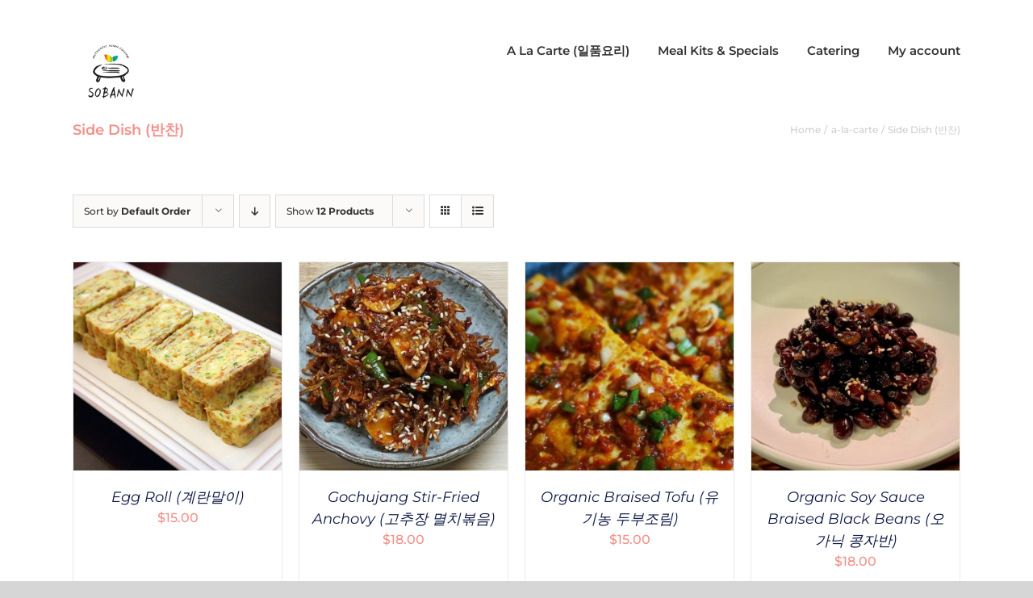

--- FILE ---
content_type: text/css
request_url: https://sobann.com/wp-content/plugins/woo-authorize-net-gateway-aim/build/style-index.css?ver=e24aa2fa2b7649feaf7f
body_size: -13
content:
.wc-block-authnet-gateway-container input[type="number"],.wc-block-authnet-gateway-container input[type="number"]:focus,.wc-block-authnet-gateway-container input[type="tel"],.wc-block-authnet-gateway-container input[type="tel"]:focus,.wc-block-authnet-gateway-container input[type="text"],.wc-block-authnet-gateway-container input[type="text"]:focus{background-color:#fff;box-shadow:none}.wc-block-authnet-gateway-container input#cardNumber{width:calc(52% - 2.1px)!important}.wc-block-authnet-gateway-container input#expiryDate{width:32%!important}.wc-block-authnet-gateway-container input#cvc{width:16%!important}